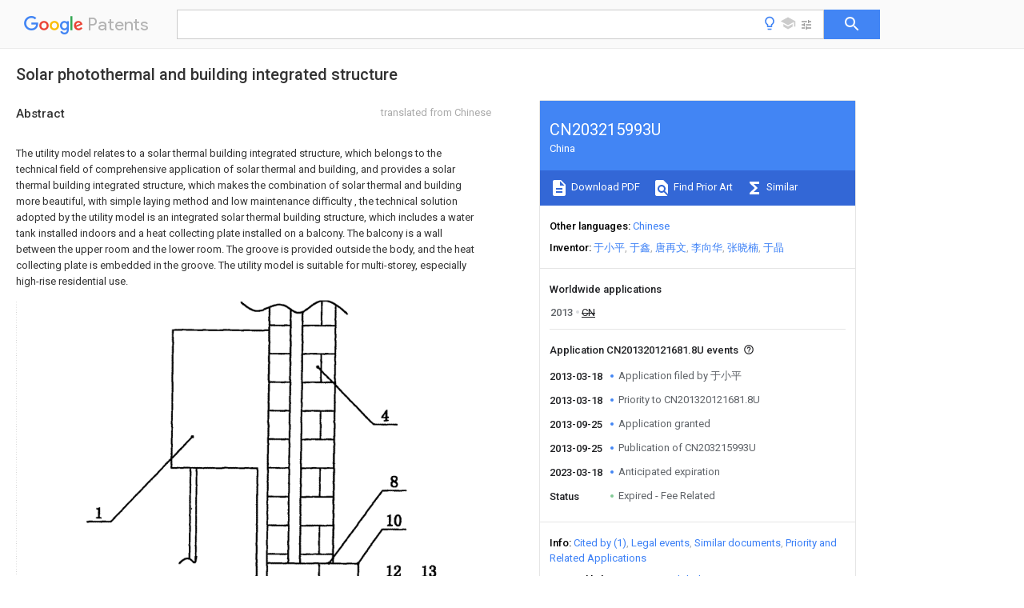

--- FILE ---
content_type: text/html
request_url: https://patents.google.com/patent/CN203215993U/en
body_size: 15399
content:
<!DOCTYPE html>
<html lang="en">
  <head>
    <title>CN203215993U - Solar photothermal and building integrated structure 
        - Google Patents</title>

    <meta name="viewport" content="width=device-width, initial-scale=1">
    <meta charset="UTF-8">
    <meta name="referrer" content="origin-when-crossorigin">
    <link rel="canonical" href="https://patents.google.com/patent/CN203215993U/en">
    <meta name="description" content="
    
       The utility model relates to a solar thermal building integrated structure, which belongs to the technical field of comprehensive application of solar thermal and building, and provides a solar thermal building integrated structure, which makes the combination of solar thermal and building more beautiful, with simple laying method and low maintenance difficulty , the technical solution adopted by the utility model is an integrated solar thermal building structure, which includes a water tank installed indoors and a heat collecting plate installed on a balcony. The balcony is a wall between the upper room and the lower room. The groove is provided outside the body, and the heat collecting plate is embedded in the groove. The utility model is suitable for multi-storey, especially high-rise residential use. 
       
    
   
   ">
    <meta name="DC.type" content="patent">
    <meta name="DC.title" content="Solar photothermal and building integrated structure 
       ">
    <meta name="DC.date" content="2013-03-18" scheme="dateSubmitted">
    <meta name="DC.description" content="
    
       The utility model relates to a solar thermal building integrated structure, which belongs to the technical field of comprehensive application of solar thermal and building, and provides a solar thermal building integrated structure, which makes the combination of solar thermal and building more beautiful, with simple laying method and low maintenance difficulty , the technical solution adopted by the utility model is an integrated solar thermal building structure, which includes a water tank installed indoors and a heat collecting plate installed on a balcony. The balcony is a wall between the upper room and the lower room. The groove is provided outside the body, and the heat collecting plate is embedded in the groove. The utility model is suitable for multi-storey, especially high-rise residential use. 
       
    
   
   ">
    <meta name="citation_patent_application_number" content="CN:201320121681.8U">
    <meta name="citation_pdf_url" content="https://patentimages.storage.googleapis.com/d9/f5/f5/1cf783c117b292/CN203215993U.pdf">
    <meta name="citation_patent_number" content="CN:203215993:U">
    <meta name="DC.date" content="2013-09-25" scheme="issue">
    <meta name="DC.contributor" content="于小平" scheme="inventor">
    <meta name="DC.contributor" content="于鑫" scheme="inventor">
    <meta name="DC.contributor" content="唐再文" scheme="inventor">
    <meta name="DC.contributor" content="李向华" scheme="inventor">
    <meta name="DC.contributor" content="张晓楠" scheme="inventor">
    <meta name="DC.contributor" content="于晶" scheme="inventor">
    <meta name="DC.contributor" content="于小平" scheme="assignee">
    <link rel="stylesheet" href="https://fonts.googleapis.com/css?family=Roboto:400,400italic,500,500italic,700">
    <link rel="stylesheet" href="https://fonts.googleapis.com/css?family=Product+Sans">
    <link rel="stylesheet" href="https://fonts.googleapis.com/css2?family=Google+Sans:wght@400;500;700">

    <style>
      
      #gb { top: 15px; left: auto; right: 0; width: auto; min-width: 135px !important; }   
      body { transition: none; }
    </style>
    <script></script>

    <script>
      window.version = 'patent-search.search_20250707_RC00';

      function sendFeedback() {
        userfeedback.api.startFeedback({
          'productId': '713680',
          'bucket': 'patent-search-web',
          'productVersion': window.version,
        });
      }

      window.experiments = {};
      window.experiments.patentCountries = "ae,ag,al,am,ao,ap,ar,at,au,aw,az,ba,bb,bd,be,bf,bg,bh,bj,bn,bo,br,bw,bx,by,bz,ca,cf,cg,ch,ci,cl,cm,cn,co,cr,cs,cu,cy,cz,dd,de,dj,dk,dm,do,dz,ea,ec,ee,eg,em,ep,es,fi,fr,ga,gb,gc,gd,ge,gh,gm,gn,gq,gr,gt,gw,hk,hn,hr,hu,ib,id,ie,il,in,ir,is,it,jo,jp,ke,kg,kh,km,kn,kp,kr,kw,kz,la,lc,li,lk,lr,ls,lt,lu,lv,ly,ma,mc,md,me,mg,mk,ml,mn,mo,mr,mt,mw,mx,my,mz,na,ne,ng,ni,nl,no,nz,oa,om,pa,pe,pg,ph,pl,pt,py,qa,ro,rs,ru,rw,sa,sc,sd,se,sg,si,sk,sl,sm,sn,st,su,sv,sy,sz,td,tg,th,tj,tm,tn,tr,tt,tw,tz,ua,ug,us,uy,uz,vc,ve,vn,wo,yu,za,zm,zw";
      
      
      window.experiments.keywordWizard = true;
      
      
      
      window.experiments.definitions = true;
      window.experiments.plogs = true;

      window.Polymer = {
        dom: 'shady',
        lazyRegister: true,
      };
    </script>

    <script src="//www.gstatic.com/patent-search/frontend/patent-search.search_20250707_RC00/scs/compiled_dir/webcomponentsjs/webcomponents-lite.min.js"></script>
    <link rel="import" href="//www.gstatic.com/patent-search/frontend/patent-search.search_20250707_RC00/scs/compiled_dir/search-app-vulcanized.html">
  </head>
  <body unresolved>
    
    
    <script></script>
    <script src="//www.gstatic.com/patent-search/frontend/patent-search.search_20250707_RC00/scs/compiled_dir/search-app-vulcanized.js"></script>
    <search-app>
      
      

      <article class="result" itemscope itemtype="http://schema.org/ScholarlyArticle">
  <h1 itemprop="pageTitle">CN203215993U - Solar photothermal and building integrated structure 
        - Google Patents</h1>
  <span itemprop="title">Solar photothermal and building integrated structure 
       </span>

  <meta itemprop="type" content="patent">
  <a href="https://patentimages.storage.googleapis.com/d9/f5/f5/1cf783c117b292/CN203215993U.pdf" itemprop="pdfLink">Download PDF</a>
  <h2>Info</h2>

  <dl>
    <dt>Publication number</dt>
    <dd itemprop="publicationNumber">CN203215993U</dd>
    <meta itemprop="numberWithoutCodes" content="203215993">
    <meta itemprop="kindCode" content="U">
    <meta itemprop="publicationDescription" content="Registered utility model">
    <span>CN203215993U</span>
    <span>CN201320121681.8U</span>
    <span>CN201320121681U</span>
    <span>CN203215993U</span>
    <span>CN 203215993 U</span>
    <span>CN203215993 U</span>
    <span>CN 203215993U</span>
    <span>  </span>
    <span> </span>
    <span> </span>
    <span>CN 201320121681 U</span>
    <span>CN201320121681 U</span>
    <span>CN 201320121681U</span>
    <span>CN 203215993 U</span>
    <span>CN203215993 U</span>
    <span>CN 203215993U</span>

    <dt>Authority</dt>
    <dd itemprop="countryCode">CN</dd>
    <dd itemprop="countryName">China</dd>

    <dt>Prior art keywords</dt>
    <dd itemprop="priorArtKeywords" repeat>thermal</dd>
    <dd itemprop="priorArtKeywords" repeat>solar thermal</dd>
    <dd itemprop="priorArtKeywords" repeat>building</dd>
    <dd itemprop="priorArtKeywords" repeat>integrated structure</dd>
    <dd itemprop="priorArtKeywords" repeat>room</dd>

    <dt>Prior art date</dt>
    <dd><time itemprop="priorArtDate" datetime="2013-03-18">2013-03-18</time></dd>

    <dt>Legal status (The legal status is an assumption and is not a legal conclusion. Google has not performed a legal analysis and makes no representation as to the accuracy of the status listed.)</dt>
    <dd itemprop="legalStatusIfi" itemscope>
      <span itemprop="status">Expired - Fee Related</span>
    </dd>
  </dl>

  <dt>Application number</dt>
  <dd itemprop="applicationNumber">CN201320121681.8U</dd>

  <dt>Other languages</dt>
  <dd itemprop="otherLanguages" itemscope repeat>
    <a href="/patent/CN203215993U/zh">
      <span itemprop="name">Chinese</span> (<span itemprop="code">zh</span>)
    </a>
  </dd>

  

  <dt>Inventor</dt>
  <dd itemprop="inventor" repeat>于小平</dd>
  <dd itemprop="inventor" repeat>于鑫</dd>
  <dd itemprop="inventor" repeat>唐再文</dd>
  <dd itemprop="inventor" repeat>李向华</dd>
  <dd itemprop="inventor" repeat>张晓楠</dd>
  <dd itemprop="inventor" repeat>于晶</dd>

  

  <dt>Original Assignee</dt>
  <dd itemprop="assigneeOriginal" repeat>于小平</dd>

  <dt>Priority date (The priority date is an assumption and is not a legal conclusion. Google has not performed a legal analysis and makes no representation as to the accuracy of the date listed.)</dt>
  <dd><time itemprop="priorityDate" datetime="2013-03-18">2013-03-18</time></dd>

  <dt>Filing date</dt>
  <dd><time itemprop="filingDate" datetime="2013-03-18">2013-03-18</time></dd>

  <dt>Publication date</dt>
  <dd><time itemprop="publicationDate" datetime="2013-09-25">2013-09-25</time></dd>

  
  <dd itemprop="events" itemscope repeat>
    <time itemprop="date" datetime="2013-03-18">2013-03-18</time>
    <span itemprop="title">Application filed by 于小平</span>
    <span itemprop="type">filed</span>
    <span itemprop="critical" content="true" bool>Critical</span>
    
    
    
    <span itemprop="assigneeSearch">于小平</span>
  </dd>
  <dd itemprop="events" itemscope repeat>
    <time itemprop="date" datetime="2013-03-18">2013-03-18</time>
    <span itemprop="title">Priority to CN201320121681.8U</span>
    <span itemprop="type">priority</span>
    <span itemprop="critical" content="true" bool>Critical</span>
    
    
    <span itemprop="documentId">patent/CN203215993U/en</span>
    
  </dd>
  <dd itemprop="events" itemscope repeat>
    <time itemprop="date" datetime="2013-09-25">2013-09-25</time>
    <span itemprop="title">Application granted</span>
    <span itemprop="type">granted</span>
    <span itemprop="critical" content="true" bool>Critical</span>
    
    
    
    
  </dd>
  <dd itemprop="events" itemscope repeat>
    <time itemprop="date" datetime="2013-09-25">2013-09-25</time>
    <span itemprop="title">Publication of CN203215993U</span>
    <span itemprop="type">publication</span>
    <span itemprop="critical" content="true" bool>Critical</span>
    
    
    <span itemprop="documentId">patent/CN203215993U/en</span>
    
  </dd>
  <dd itemprop="events" itemscope repeat>
    <time itemprop="date" datetime="2023-03-18">2023-03-18</time>
    <span itemprop="title">Anticipated expiration</span>
    <span itemprop="type">legal-status</span>
    <span itemprop="critical" content="true" bool>Critical</span>
    
    
    
    
  </dd>
  <dd itemprop="events" itemscope repeat>
    <time itemprop="date">Status</time>
    <span itemprop="title">Expired - Fee Related</span>
    <span itemprop="type">legal-status</span>
    <span itemprop="critical" content="true" bool>Critical</span>
    <span itemprop="current" content="true" bool>Current</span>
    
    
    
  </dd>

  <h2>Links</h2>
  <ul>
    

    <li itemprop="links" itemscope repeat>
        <meta itemprop="id" content="espacenetLink">
        <a href="https://worldwide.espacenet.com/publicationDetails/biblio?CC=CN&amp;NR=203215993U&amp;KC=U&amp;FT=D" itemprop="url" target="_blank"><span itemprop="text">Espacenet</span></a>
      </li>
      

    

    <li itemprop="links" itemscope repeat>
      <meta itemprop="id" content="globalDossierLink">
      <a href="https://globaldossier.uspto.gov/result/application/CN/201320121681/1" itemprop="url" target="_blank"><span itemprop="text">Global Dossier</span></a>
    </li>

    

      

      

      
      <li itemprop="links" itemscope repeat>
        <meta itemprop="id" content="stackexchangeLink">
        <a href="https://patents.stackexchange.com/questions/tagged/CN203215993U" itemprop="url"><span itemprop="text">Discuss</span></a>
      </li>
  </ul>

  <ul itemprop="concept" itemscope>
    <li itemprop="match" itemscope repeat>
      <span itemprop="id">XLYOFNOQVPJJNP-UHFFFAOYSA-N</span>
      <span itemprop="name">water</span>
      <span itemprop="domain">Substances</span>
      <span itemprop="svg_large"></span>
      <span itemprop="svg_small"></span>
      <span itemprop="smiles">O</span>
      <span itemprop="inchi_key">XLYOFNOQVPJJNP-UHFFFAOYSA-N</span>
      <span itemprop="similarity">0.000</span>
      <span itemprop="sections" repeat>claims</span>
      <span itemprop="sections" repeat>abstract</span>
      <span itemprop="sections" repeat>description</span>
      <span itemprop="count">18</span>
    </li>
    <li itemprop="match" itemscope repeat>
      <span itemprop="id">239000012530</span>
      <span itemprop="name">fluid</span>
      <span itemprop="domain">Substances</span>
      <span itemprop="svg_large"></span>
      <span itemprop="svg_small"></span>
      <span itemprop="smiles"></span>
      <span itemprop="inchi_key"></span>
      <span itemprop="similarity">0.000</span>
      <span itemprop="sections" repeat>claims</span>
      <span itemprop="sections" repeat>description</span>
      <span itemprop="count">26</span>
    </li>
    <li itemprop="match" itemscope repeat>
      <span itemprop="id">239000013529</span>
      <span itemprop="name">heat transfer fluid</span>
      <span itemprop="domain">Substances</span>
      <span itemprop="svg_large"></span>
      <span itemprop="svg_small"></span>
      <span itemprop="smiles"></span>
      <span itemprop="inchi_key"></span>
      <span itemprop="similarity">0.000</span>
      <span itemprop="sections" repeat>claims</span>
      <span itemprop="count">2</span>
    </li>
    <li itemprop="match" itemscope repeat>
      <span itemprop="id">238000012423</span>
      <span itemprop="name">maintenance</span>
      <span itemprop="domain">Methods</span>
      <span itemprop="svg_large"></span>
      <span itemprop="svg_small"></span>
      <span itemprop="smiles"></span>
      <span itemprop="inchi_key"></span>
      <span itemprop="similarity">0.000</span>
      <span itemprop="sections" repeat>abstract</span>
      <span itemprop="sections" repeat>description</span>
      <span itemprop="count">4</span>
    </li>
    <li itemprop="match" itemscope repeat>
      <span itemprop="id">238000000034</span>
      <span itemprop="name">method</span>
      <span itemprop="domain">Methods</span>
      <span itemprop="svg_large"></span>
      <span itemprop="svg_small"></span>
      <span itemprop="smiles"></span>
      <span itemprop="inchi_key"></span>
      <span itemprop="similarity">0.000</span>
      <span itemprop="sections" repeat>abstract</span>
      <span itemprop="sections" repeat>description</span>
      <span itemprop="count">4</span>
    </li>
    <li itemprop="match" itemscope repeat>
      <span itemprop="id">230000008676</span>
      <span itemprop="name">import</span>
      <span itemprop="domain">Effects</span>
      <span itemprop="svg_large"></span>
      <span itemprop="svg_small"></span>
      <span itemprop="smiles"></span>
      <span itemprop="inchi_key"></span>
      <span itemprop="similarity">0.000</span>
      <span itemprop="sections" repeat>description</span>
      <span itemprop="count">10</span>
    </li>
    <li itemprop="match" itemscope repeat>
      <span itemprop="id">238000009434</span>
      <span itemprop="name">installation</span>
      <span itemprop="domain">Methods</span>
      <span itemprop="svg_large"></span>
      <span itemprop="svg_small"></span>
      <span itemprop="smiles"></span>
      <span itemprop="inchi_key"></span>
      <span itemprop="similarity">0.000</span>
      <span itemprop="sections" repeat>description</span>
      <span itemprop="count">5</span>
    </li>
    <li itemprop="match" itemscope repeat>
      <span itemprop="id">238000010276</span>
      <span itemprop="name">construction</span>
      <span itemprop="domain">Methods</span>
      <span itemprop="svg_large"></span>
      <span itemprop="svg_small"></span>
      <span itemprop="smiles"></span>
      <span itemprop="inchi_key"></span>
      <span itemprop="similarity">0.000</span>
      <span itemprop="sections" repeat>description</span>
      <span itemprop="count">4</span>
    </li>
    <li itemprop="match" itemscope repeat>
      <span itemprop="id">238000013461</span>
      <span itemprop="name">design</span>
      <span itemprop="domain">Methods</span>
      <span itemprop="svg_large"></span>
      <span itemprop="svg_small"></span>
      <span itemprop="smiles"></span>
      <span itemprop="inchi_key"></span>
      <span itemprop="similarity">0.000</span>
      <span itemprop="sections" repeat>description</span>
      <span itemprop="count">3</span>
    </li>
    <li itemprop="match" itemscope repeat>
      <span itemprop="id">238000011161</span>
      <span itemprop="name">development</span>
      <span itemprop="domain">Methods</span>
      <span itemprop="svg_large"></span>
      <span itemprop="svg_small"></span>
      <span itemprop="smiles"></span>
      <span itemprop="inchi_key"></span>
      <span itemprop="similarity">0.000</span>
      <span itemprop="sections" repeat>description</span>
      <span itemprop="count">3</span>
    </li>
    <li itemprop="match" itemscope repeat>
      <span itemprop="id">238000010438</span>
      <span itemprop="name">heat treatment</span>
      <span itemprop="domain">Methods</span>
      <span itemprop="svg_large"></span>
      <span itemprop="svg_small"></span>
      <span itemprop="smiles"></span>
      <span itemprop="inchi_key"></span>
      <span itemprop="similarity">0.000</span>
      <span itemprop="sections" repeat>description</span>
      <span itemprop="count">3</span>
    </li>
    <li itemprop="match" itemscope repeat>
      <span itemprop="id">229910000831</span>
      <span itemprop="name">Steel</span>
      <span itemprop="domain">Inorganic materials</span>
      <span itemprop="svg_large"></span>
      <span itemprop="svg_small"></span>
      <span itemprop="smiles"></span>
      <span itemprop="inchi_key"></span>
      <span itemprop="similarity">0.000</span>
      <span itemprop="sections" repeat>description</span>
      <span itemprop="count">2</span>
    </li>
    <li itemprop="match" itemscope repeat>
      <span itemprop="id">239000006185</span>
      <span itemprop="name">dispersion</span>
      <span itemprop="domain">Substances</span>
      <span itemprop="svg_large"></span>
      <span itemprop="svg_small"></span>
      <span itemprop="smiles"></span>
      <span itemprop="inchi_key"></span>
      <span itemprop="similarity">0.000</span>
      <span itemprop="sections" repeat>description</span>
      <span itemprop="count">2</span>
    </li>
    <li itemprop="match" itemscope repeat>
      <span itemprop="id">238000005516</span>
      <span itemprop="name">engineering process</span>
      <span itemprop="domain">Methods</span>
      <span itemprop="svg_large"></span>
      <span itemprop="svg_small"></span>
      <span itemprop="smiles"></span>
      <span itemprop="inchi_key"></span>
      <span itemprop="similarity">0.000</span>
      <span itemprop="sections" repeat>description</span>
      <span itemprop="count">2</span>
    </li>
    <li itemprop="match" itemscope repeat>
      <span itemprop="id">239000010959</span>
      <span itemprop="name">steel</span>
      <span itemprop="domain">Substances</span>
      <span itemprop="svg_large"></span>
      <span itemprop="svg_small"></span>
      <span itemprop="smiles"></span>
      <span itemprop="inchi_key"></span>
      <span itemprop="similarity">0.000</span>
      <span itemprop="sections" repeat>description</span>
      <span itemprop="count">2</span>
    </li>
    <li itemprop="match" itemscope repeat>
      <span itemprop="id">239000002699</span>
      <span itemprop="name">waste material</span>
      <span itemprop="domain">Substances</span>
      <span itemprop="svg_large"></span>
      <span itemprop="svg_small"></span>
      <span itemprop="smiles"></span>
      <span itemprop="inchi_key"></span>
      <span itemprop="similarity">0.000</span>
      <span itemprop="sections" repeat>description</span>
      <span itemprop="count">2</span>
    </li>
    <li itemprop="match" itemscope repeat>
      <span itemprop="id">230000002528</span>
      <span itemprop="name">anti-freeze</span>
      <span itemprop="domain">Effects</span>
      <span itemprop="svg_large"></span>
      <span itemprop="svg_small"></span>
      <span itemprop="smiles"></span>
      <span itemprop="inchi_key"></span>
      <span itemprop="similarity">0.000</span>
      <span itemprop="sections" repeat>description</span>
      <span itemprop="count">1</span>
    </li>
    <li itemprop="match" itemscope repeat>
      <span itemprop="id">230000009286</span>
      <span itemprop="name">beneficial effect</span>
      <span itemprop="domain">Effects</span>
      <span itemprop="svg_large"></span>
      <span itemprop="svg_small"></span>
      <span itemprop="smiles"></span>
      <span itemprop="inchi_key"></span>
      <span itemprop="similarity">0.000</span>
      <span itemprop="sections" repeat>description</span>
      <span itemprop="count">1</span>
    </li>
    <li itemprop="match" itemscope repeat>
      <span itemprop="id">230000015572</span>
      <span itemprop="name">biosynthetic process</span>
      <span itemprop="domain">Effects</span>
      <span itemprop="svg_large"></span>
      <span itemprop="svg_small"></span>
      <span itemprop="smiles"></span>
      <span itemprop="inchi_key"></span>
      <span itemprop="similarity">0.000</span>
      <span itemprop="sections" repeat>description</span>
      <span itemprop="count">1</span>
    </li>
    <li itemprop="match" itemscope repeat>
      <span itemprop="id">230000007812</span>
      <span itemprop="name">deficiency</span>
      <span itemprop="domain">Effects</span>
      <span itemprop="svg_large"></span>
      <span itemprop="svg_small"></span>
      <span itemprop="smiles"></span>
      <span itemprop="inchi_key"></span>
      <span itemprop="similarity">0.000</span>
      <span itemprop="sections" repeat>description</span>
      <span itemprop="count">1</span>
    </li>
    <li itemprop="match" itemscope repeat>
      <span itemprop="id">239000000463</span>
      <span itemprop="name">material</span>
      <span itemprop="domain">Substances</span>
      <span itemprop="svg_large"></span>
      <span itemprop="svg_small"></span>
      <span itemprop="smiles"></span>
      <span itemprop="inchi_key"></span>
      <span itemprop="similarity">0.000</span>
      <span itemprop="sections" repeat>description</span>
      <span itemprop="count">1</span>
    </li>
    <li itemprop="match" itemscope repeat>
      <span itemprop="id">230000002093</span>
      <span itemprop="name">peripheral effect</span>
      <span itemprop="domain">Effects</span>
      <span itemprop="svg_large"></span>
      <span itemprop="svg_small"></span>
      <span itemprop="smiles"></span>
      <span itemprop="inchi_key"></span>
      <span itemprop="similarity">0.000</span>
      <span itemprop="sections" repeat>description</span>
      <span itemprop="count">1</span>
    </li>
    <li itemprop="match" itemscope repeat>
      <span itemprop="id">238000011160</span>
      <span itemprop="name">research</span>
      <span itemprop="domain">Methods</span>
      <span itemprop="svg_large"></span>
      <span itemprop="svg_small"></span>
      <span itemprop="smiles"></span>
      <span itemprop="inchi_key"></span>
      <span itemprop="similarity">0.000</span>
      <span itemprop="sections" repeat>description</span>
      <span itemprop="count">1</span>
    </li>
    <li itemprop="match" itemscope repeat>
      <span itemprop="id">230000000007</span>
      <span itemprop="name">visual effect</span>
      <span itemprop="domain">Effects</span>
      <span itemprop="svg_large"></span>
      <span itemprop="svg_small"></span>
      <span itemprop="smiles"></span>
      <span itemprop="inchi_key"></span>
      <span itemprop="similarity">0.000</span>
      <span itemprop="sections" repeat>description</span>
      <span itemprop="count">1</span>
    </li>
  </ul>

  <section>
    <h2>Images</h2>
    <ul>
      <li itemprop="images" itemscope repeat>
        <img itemprop="thumbnail" src="https://patentimages.storage.googleapis.com/e2/6f/0e/b627bacbb3514e/HSA00000865574000011.png">
        <meta itemprop="full" content="https://patentimages.storage.googleapis.com/0c/18/b7/3f219cef1e1a26/HSA00000865574000011.png">
        <ul>
          <li itemprop="callouts" itemscope repeat>
            <meta itemprop="figurePage" content="0">
            <meta itemprop="id" content="10">
            <meta itemprop="label" content="upper mounting plate">
            <span itemprop="bounds" itemscope>
              <meta itemprop="left" content="614">
              <meta itemprop="top" content="339">
              <meta itemprop="right" content="637">
              <meta itemprop="bottom" content="356">
            </span>
          </li>
          <li itemprop="callouts" itemscope repeat>
            <meta itemprop="figurePage" content="0">
            <meta itemprop="id" content="11">
            <meta itemprop="label" content="lower platform">
            <span itemprop="bounds" itemscope>
              <meta itemprop="left" content="725">
              <meta itemprop="top" content="686">
              <meta itemprop="right" content="748">
              <meta itemprop="bottom" content="702">
            </span>
          </li>
          <li itemprop="callouts" itemscope repeat>
            <meta itemprop="figurePage" content="0">
            <meta itemprop="id" content="12">
            <meta itemprop="label" content="conductive fluid import">
            <span itemprop="bounds" itemscope>
              <meta itemprop="left" content="613">
              <meta itemprop="top" content="416">
              <meta itemprop="right" content="635">
              <meta itemprop="bottom" content="432">
            </span>
          </li>
          <li itemprop="callouts" itemscope repeat>
            <meta itemprop="figurePage" content="0">
            <meta itemprop="id" content="13">
            <meta itemprop="label" content="conductive fluid outlet">
            <span itemprop="bounds" itemscope>
              <meta itemprop="left" content="668">
              <meta itemprop="top" content="417">
              <meta itemprop="right" content="690">
              <meta itemprop="bottom" content="434">
            </span>
          </li>
          <li itemprop="callouts" itemscope repeat>
            <meta itemprop="figurePage" content="0">
            <meta itemprop="id" content="2">
            <meta itemprop="label" content="balcony">
            <span itemprop="bounds" itemscope>
              <meta itemprop="left" content="704">
              <meta itemprop="top" content="596">
              <meta itemprop="right" content="720">
              <meta itemprop="bottom" content="614">
            </span>
          </li>
          <li itemprop="callouts" itemscope repeat>
            <meta itemprop="figurePage" content="0">
            <meta itemprop="id" content="3">
            <meta itemprop="label" content="arrest plate">
            <span itemprop="bounds" itemscope>
              <meta itemprop="left" content="698">
              <meta itemprop="top" content="515">
              <meta itemprop="right" content="713">
              <meta itemprop="bottom" content="533">
            </span>
          </li>
          <li itemprop="callouts" itemscope repeat>
            <meta itemprop="figurePage" content="0">
            <meta itemprop="id" content="5">
            <meta itemprop="label" content="groove">
            <span itemprop="bounds" itemscope>
              <meta itemprop="left" content="689">
              <meta itemprop="top" content="458">
              <meta itemprop="right" content="703">
              <meta itemprop="bottom" content="476">
            </span>
          </li>
          <li itemprop="callouts" itemscope repeat>
            <meta itemprop="figurePage" content="0">
            <meta itemprop="id" content="6">
            <meta itemprop="label" content="upper room">
            <span itemprop="bounds" itemscope>
              <meta itemprop="left" content="162">
              <meta itemprop="top" content="466">
              <meta itemprop="right" content="175">
              <meta itemprop="bottom" content="484">
            </span>
          </li>
          <li itemprop="callouts" itemscope repeat>
            <meta itemprop="figurePage" content="0">
            <meta itemprop="id" content="7">
            <meta itemprop="label" content="lower room">
            <span itemprop="bounds" itemscope>
              <meta itemprop="left" content="190">
              <meta itemprop="top" content="856">
              <meta itemprop="right" content="203">
              <meta itemprop="bottom" content="872">
            </span>
          </li>
          <li itemprop="callouts" itemscope repeat>
            <meta itemprop="figurePage" content="0">
            <meta itemprop="id" content="8">
            <meta itemprop="label" content="following windowsill">
            <span itemprop="bounds" itemscope>
              <meta itemprop="left" content="619">
              <meta itemprop="top" content="279">
              <meta itemprop="right" content="633">
              <meta itemprop="bottom" content="296">
            </span>
          </li>
          <li itemprop="callouts" itemscope repeat>
            <meta itemprop="figurePage" content="0">
            <meta itemprop="id" content="9">
            <meta itemprop="label" content="upper window sill">
            <span itemprop="bounds" itemscope>
              <meta itemprop="left" content="599">
              <meta itemprop="top" content="901">
              <meta itemprop="right" content="613">
              <meta itemprop="bottom" content="918">
            </span>
          </li>
        </ul>
      </li>
    </ul>
  </section>

  <section>
    <h2>Classifications</h2>
    <ul>
      <li>
        <ul itemprop="classifications" itemscope repeat>
          <li itemprop="classifications" itemscope repeat>
            <span itemprop="Code">Y</span>&mdash;<span itemprop="Description">GENERAL TAGGING OF NEW TECHNOLOGICAL DEVELOPMENTS; GENERAL TAGGING OF CROSS-SECTIONAL TECHNOLOGIES SPANNING OVER SEVERAL SECTIONS OF THE IPC; TECHNICAL SUBJECTS COVERED BY FORMER USPC CROSS-REFERENCE ART COLLECTIONS [XRACs] AND DIGESTS</span>
            <meta itemprop="IsCPC" content="true">
          </li>
          <li itemprop="classifications" itemscope repeat>
            <span itemprop="Code">Y02</span>&mdash;<span itemprop="Description">TECHNOLOGIES OR APPLICATIONS FOR MITIGATION OR ADAPTATION AGAINST CLIMATE CHANGE</span>
            <meta itemprop="IsCPC" content="true">
          </li>
          <li itemprop="classifications" itemscope repeat>
            <span itemprop="Code">Y02B</span>&mdash;<span itemprop="Description">CLIMATE CHANGE MITIGATION TECHNOLOGIES RELATED TO BUILDINGS, e.g. HOUSING, HOUSE APPLIANCES OR RELATED END-USER APPLICATIONS</span>
            <meta itemprop="IsCPC" content="true">
          </li>
          <li itemprop="classifications" itemscope repeat>
            <span itemprop="Code">Y02B10/00</span>&mdash;<span itemprop="Description">Integration of renewable energy sources in buildings</span>
            <meta itemprop="IsCPC" content="true">
          </li>
          <li itemprop="classifications" itemscope repeat>
            <span itemprop="Code">Y02B10/20</span>&mdash;<span itemprop="Description">Solar thermal</span>
            <meta itemprop="Leaf" content="true"><meta itemprop="Additional" content="true"><meta itemprop="IsCPC" content="true">
          </li>
        </ul>
      </li>
      <li>
        <ul itemprop="classifications" itemscope repeat>
          <li itemprop="classifications" itemscope repeat>
            <span itemprop="Code">Y</span>&mdash;<span itemprop="Description">GENERAL TAGGING OF NEW TECHNOLOGICAL DEVELOPMENTS; GENERAL TAGGING OF CROSS-SECTIONAL TECHNOLOGIES SPANNING OVER SEVERAL SECTIONS OF THE IPC; TECHNICAL SUBJECTS COVERED BY FORMER USPC CROSS-REFERENCE ART COLLECTIONS [XRACs] AND DIGESTS</span>
            <meta itemprop="IsCPC" content="true">
          </li>
          <li itemprop="classifications" itemscope repeat>
            <span itemprop="Code">Y02</span>&mdash;<span itemprop="Description">TECHNOLOGIES OR APPLICATIONS FOR MITIGATION OR ADAPTATION AGAINST CLIMATE CHANGE</span>
            <meta itemprop="IsCPC" content="true">
          </li>
          <li itemprop="classifications" itemscope repeat>
            <span itemprop="Code">Y02E</span>&mdash;<span itemprop="Description">REDUCTION OF GREENHOUSE GAS [GHG] EMISSIONS, RELATED TO ENERGY GENERATION, TRANSMISSION OR DISTRIBUTION</span>
            <meta itemprop="IsCPC" content="true">
          </li>
          <li itemprop="classifications" itemscope repeat>
            <span itemprop="Code">Y02E10/00</span>&mdash;<span itemprop="Description">Energy generation through renewable energy sources</span>
            <meta itemprop="IsCPC" content="true">
          </li>
          <li itemprop="classifications" itemscope repeat>
            <span itemprop="Code">Y02E10/40</span>&mdash;<span itemprop="Description">Solar thermal energy, e.g. solar towers</span>
            <meta itemprop="IsCPC" content="true">
          </li>
          <li itemprop="classifications" itemscope repeat>
            <span itemprop="Code">Y02E10/44</span>&mdash;<span itemprop="Description">Heat exchange systems</span>
            <meta itemprop="Leaf" content="true"><meta itemprop="Additional" content="true"><meta itemprop="IsCPC" content="true">
          </li>
        </ul>
      </li>
    </ul>
  </section>

  

  

  

  <section>
    <h2>Landscapes</h2>
    <ul>
      <li itemprop="landscapes" itemscope repeat>
        <span itemprop="name">Building Environments</span>
        (<span itemprop="type">AREA</span>)
      </li>
    </ul>
  </section>


  <section itemprop="abstract" itemscope>
    <h2>Abstract</h2>
    <aside>Translated from <span itemprop="translatedLanguage">Chinese</span></aside>
    <div itemprop="content" html><abstract mxw-id="PA360810194" lang="EN" load-source="google">
    <span class="notranslate">
      <span class="google-src-text">
        <p num="0001">本实用新型太阳能光热建筑一体化结构，属于光热与建筑综合应用技术领域，提供一种太阳能光热建筑一体化结构，使太阳能光热与建筑的结合更美观，铺设方法简单，维护难度低，本实用新型采取的技术方案为，太阳能光热建筑一体化结构，其包括安装于室内的水箱，安装于阳台上的集热板，所述的阳台为在上房间与下房间之间的墙体外设置的凹槽，所述的集热板镶嵌式安装于凹槽内，本实用新型适合多层尤其高层住宅使用。</p>
        <div class="patent-image"><a href="https://patentimages.storage.googleapis.com/6c/71/78/4a1dafd94eae8f/201320121681.png"><img he="907.834383" wi="661" file="201320121681.GIF" img-content="undefined" img-format="gif" width="2644" height="3631" alt="Figure 201320121681" class="patent-full-image" src="https://patentimages.storage.googleapis.com/6c/71/78/4a1dafd94eae8f/201320121681.png"/></a></div>
      </span>
      <p num="0001">The utility model relates to a solar thermal building integrated structure, which belongs to the technical field of comprehensive application of solar thermal and building, and provides a solar thermal building integrated structure, which makes the combination of solar thermal and building more beautiful, with simple laying method and low maintenance difficulty , the technical solution adopted by the utility model is an integrated solar thermal building structure, which includes a water tank installed indoors and a heat collecting plate installed on a balcony. The balcony is a wall between the upper room and the lower room. The groove is provided outside the body, and the heat collecting plate is embedded in the groove. The utility model is suitable for multi-storey, especially high-rise residential use.</p>
      <div class="patent-image"><a href="https://patentimages.storage.googleapis.com/6c/71/78/4a1dafd94eae8f/201320121681.png"><img he="907.834383" wi="661" file="201320121681.GIF" img-content="undefined" img-format="gif" width="2644" height="3631" alt="Figure 201320121681" class="patent-full-image" src="https://patentimages.storage.googleapis.com/6c/71/78/4a1dafd94eae8f/201320121681.png"/></a></div>
    </span>
  </abstract>
  </div>
  </section>

  <section itemprop="description" itemscope>
    <h2>Description</h2>
    
    <div itemprop="content" html><div mxw-id="PDES237687531" lang="EN" load-source="patent-office" class="description">
    <invention-title lang="EN" id="en-tilte1">Solar energy optical-thermal architecture-integral structure</invention-title>
    <technical-field>
      <div id="p0001" num="0001" class="description-paragraph">Technical field</div>
      <div id="p0002" num="0002" class="description-paragraph">The utility model solar energy optical-thermal architecture-integral structure belongs to photo-thermal and building comprehensive application technology field.</div>
    </technical-field>
    <background-art>
      <div id="p0003" num="0003" class="description-paragraph">Background technology</div>
      <div id="p0004" num="0004" class="description-paragraph">Energy problem is the significant problem that human development faces, building, and the coordinated development of the energy and environment has become trend.China has become the maximum country of solar water heater output in the world.The solar water heater extent of spreading amd application constantly enlarges, just therefrom, the small city, samll cities and towns are to the market expansion of big and medium-sized cities, and are to dispersion, independent from dispersion, independent occupation mode, develop with concentrating the mode that develops simultaneously.High residential building is the main place of installing and using solar water heater, therefore, answer primary study solar water heater and high residential building integrated technique, owing to there is not unified installation specification, on mounting means, be in too much at present afterwards and install, the state of unordered installation, the problem that solar water heater is combined with building industry, most residential quarters and high residential building do not carry out the design of solar thermal utilization and architecture-integral when planning, the layout confusion that causes Solar Energy Heat Utilization System, inharmonious with building, even cause visual pollution, therefore, paying attention to solar building integrated is the only way that promotes China&#39;s solar energy industry and building industry coordinated development.</div>
      <div id="p0005" num="0005" class="description-paragraph">At present, solar heating engineering is mainly in the inclined roof construction, mainly be with solar thermal collector and the integrated installation of south orientation pitched roof, hot water storage tank hidden at roofing attic space or be placed on other room, usually solar water heating system is to install in the later stage, be to adopt on roof tiles to lay angle steel and assembly with reservation member, need to consider multiple factor in the construction, as wind resistance, pipeline is antifreeze, the life-span of support etc., this laying method is waste material both, has increased construction and maintenance difficulties in the future again, and for ubiquitous multilayer in the city especially high residential building, limited roofing area is difficult to satisfy user&#39;s hot water demand, thereby hindered applying of solar water heating system, therefore, the new solar building integrated scheme of developmental research has become the inexorable trend of large size city utilization and extention solar energy.</div>
    </background-art>
    <disclosure>
      <div id="p0006" num="0006" class="description-paragraph">The utility model content</div>
      <div id="p0007" num="0007" class="description-paragraph">For solving the deficiencies in the prior art, the utility model provides a kind of solar energy optical-thermal architecture-integral structure, makes the combination of solar energy optical-thermal and building more attractive in appearance, and laying method is simple, the solar energy optical-thermal architecture-integral structure that maintenance difficulties is low.</div>
      <div id="p0008" num="0008" class="description-paragraph">For overcoming the technical scheme that above-mentioned technical problem the utility model takes be, solar energy optical-thermal architecture-integral structure, it comprises and is installed on indoor water tank, be installed on the thermal-arrest plate on the balcony, described balcony is the groove that arranges outside the body of wall between last room and following room, inserted being installed in the groove of described thermal-arrest plate.</div>
      <div id="p0009" num="0009" class="description-paragraph">Described groove is that the upper mounting plate that the following windowsill in last room outwards arranges is formed with the outside lower platform that arranges of the last windowsill in following room.</div>
      <div id="p0010" num="0010" class="description-paragraph">Described thermal-arrest plate becomes 70 ℃-75 ℃ angle with lower platform.</div>
      <div id="p0011" num="0011" class="description-paragraph">The conductive fluid import of described thermal-arrest plate and conductive fluid outlet arrange top one side of thermal-arrest plate, and the one side of close body of wall.</div>
      <div id="p0012" num="0012" class="description-paragraph">Outlet becomes 10 ℃-15 ℃ angle with lower platform with conductive fluid in described conductive fluid import</div>
      <div id="p0013" num="0013" class="description-paragraph">The beneficial effect that the utility model compared with prior art has is:</div>
      <div id="p0014" num="0014" class="description-paragraph">1, the thermal-arrest plate in the utility model is inserted is installed in the groove, groove is that the upper mounting plate that the following windowsill in last room outwards arranges is formed with the outside lower platform that arranges of the last windowsill in following room, arranging so just changed now installs the present situation of solar energy difficulty in the limited area of high residential building, and utilize the space mounting solar energy of periphery, room, improve the layout confusion of present Solar Energy Heat Utilization System, inharmonious with building, make building more attractive in appearance.</div>
      <div id="p0015" num="0015" class="description-paragraph">2, the utility model utilizes the body of wall peripheral space, and the thermal-arrest plate is installed, and the conductive fluid of thermal-arrest plate is imported and exported the one side that is arranged near body of wall, and the conductive fluid import and export become 10 ℃-15 ℃ angle with lower platform.Mixed and disorderly pipeline be can&#39;t see in the periphery that is arranged on building like this, makes building more attractive in appearance, and conductive fluid is imported and exported and become certain included angle with the thermal-arrest plate, and is more convenient when being that water tank connects, and improves conductive fluid circulation speed, improves exchange rate.</div>
    </disclosure>
    <description-of-drawings>
      <div id="p0016" num="0016" class="description-paragraph">Description of drawings</div>
      <div id="p0017" num="0017" class="description-paragraph">Fig. 1 is structural representation of the present utility model,</div>
      <div id="p0018" num="0018" class="description-paragraph">Among the figure, 1 is that water tank, 2 exports for conductive fluid for conductive fluid import, 13 for lower platform, 12 for upper mounting plate, 11 for last windowsill, 10 for windowsill down, 9 for following room, 8 for last room, 7 for groove, 6 for body of wall, 5 for thermal-arrest plate, 4 for balcony, 3.</div>
    </description-of-drawings>
    <mode-for-invention>
      <div id="p0019" num="0019" class="description-paragraph">The specific embodiment</div>
      <div id="p0020" num="0020" class="description-paragraph">As shown in Figure 1, solar energy optical-thermal architecture-integral structure, it comprises and is installed on indoor water tank 1, is installed on the thermal-<figure-callout id="3" label="arrest plate" filenames="HSA00000865574000011.png" state="{{state}}">arrest plate</figure-callout> 3 on the <figure-callout id="2" label="balcony" filenames="HSA00000865574000011.png" state="{{state}}">balcony</figure-callout> 2, described <figure-callout id="2" label="balcony" filenames="HSA00000865574000011.png" state="{{state}}">balcony</figure-callout> 2 is the <figure-callout id="5" label="groove" filenames="HSA00000865574000011.png" state="{{state}}">groove</figure-callout> 5 that arranges outside the body of wall 4 between <figure-callout id="6" label="last room" filenames="HSA00000865574000011.png" state="{{state}}">last room</figure-callout> 6 and following <figure-callout id="7" label="room" filenames="HSA00000865574000011.png" state="{{state}}">room</figure-callout> 7, described thermal-<figure-callout id="3" label="arrest plate" filenames="HSA00000865574000011.png" state="{{state}}">arrest plate</figure-callout> 3 inserted being installed in the <figure-callout id="5" label="groove" filenames="HSA00000865574000011.png" state="{{state}}">groove</figure-callout> 5.</div>
      <div id="p0021" num="0021" class="description-paragraph">The <figure-callout id="10" label="upper mounting plate" filenames="HSA00000865574000011.png" state="{{state}}">upper mounting plate</figure-callout> 10 that the <figure-callout id="8" label="following windowsill" filenames="HSA00000865574000011.png" state="{{state}}">following windowsill</figure-callout> 8 that described <figure-callout id="5" label="groove" filenames="HSA00000865574000011.png" state="{{state}}">groove</figure-callout> 5 is <figure-callout id="6" label="last room" filenames="HSA00000865574000011.png" state="{{state}}">last room</figure-callout> 6 outwards arranges is formed with the <figure-callout id="11" label="lower platform" filenames="HSA00000865574000011.png" state="{{state}}">lower platform</figure-callout> 11 that the <figure-callout id="9" label="last windowsill" filenames="HSA00000865574000011.png" state="{{state}}">last windowsill</figure-callout> 9 in following <figure-callout id="7" label="room" filenames="HSA00000865574000011.png" state="{{state}}">room</figure-callout> 7 outwards arranges.</div>
      <div id="p0022" num="0022" class="description-paragraph">The angle of described thermal-<figure-callout id="3" label="arrest plate" filenames="HSA00000865574000011.png" state="{{state}}"> <figure-callout id="11" label="arrest plate" filenames="HSA00000865574000011.png" state="{{state}}">arrest plate</figure-callout> </figure-callout> 3 and 11 one-tenth 70 ℃-75 ℃ of lower platforms.</div>
      <div id="p0023" num="0023" class="description-paragraph">The <figure-callout id="12" label="conductive fluid import" filenames="HSA00000865574000011.png" state="{{state}}">conductive fluid import</figure-callout> 12 of described thermal-<figure-callout id="3" label="arrest plate" filenames="HSA00000865574000011.png" state="{{state}}">arrest plate</figure-callout> 3 and <figure-callout id="13" label="conductive fluid outlet" filenames="HSA00000865574000011.png" state="{{state}}">conductive fluid outlet</figure-callout> 13 arrange top one side of thermal-<figure-callout id="3" label="arrest plate" filenames="HSA00000865574000011.png" state="{{state}}">arrest plate</figure-callout> 3, and the one side of close body of wall 4.</div>
      <div id="p0024" num="0024" class="description-paragraph">Described <figure-callout id="12" label="conductive fluid import" filenames="HSA00000865574000011.png" state="{{state}}">conductive fluid import</figure-callout> 12 and the angle of <figure-callout id="13" label="conductive fluid outlet" filenames="HSA00000865574000011.png" state="{{state}}">conductive fluid outlet</figure-callout> 13 with 11 one-tenth 10 ℃-15 ℃ of lower platforms.</div>
      <div id="p0025" num="0025" class="description-paragraph">Water tank is double-decker, skin is connected with the import of the conductive fluid of thermal-arrest plate and the outlet of conductive fluid, make conductive fluid circulation between water tank skin and thermal-arrest plate carry out heat exchange, and the import of conductive fluid is designed to become 15 ℃-30 ℃ with lower platform with the outlet of conductive fluid, when making it be that water tank connects, connect more easily, circulating of conductive fluid is more unobstructed, improve the speed of heat exchange, to in the arranging of upper mounting plate and lower platform, be the following windowsill that the to go up the <figure-callout id="10" label="room" filenames="HSA00000865574000011.png" state="{{state}}">room</figure-callout> 10 centimeters formation upper mounting plates that stretch out, the following last windowsill in room stretched out 30 centimeters form <figure-callout id="11" label="lower platform" filenames="HSA00000865574000011.png" state="{{state}}">lower platform</figure-callout> 11, allow upper mounting plate and lower platform form groove, and make suitable inserted being arranged in the groove of thermal-arrest plate, and the conductive fluid import of thermal-arrest plate and conductive fluid outlet are designed in the back side of thermal-arrest plate, and the difference according to user&#39;s room unit, the thermal-arrest plate of the different sizes of design, the outlet of conductive fluid import and conductive fluid designs in different places, convenient like this installation, and make pipeline enter the room from the behind of thermal-arrest plate, can&#39;t see mixed and disorderly pipe laying in the periphery of body of wall like this, be build more attractive in appearance, and do not need more to lay angle steel and assembly, directly utilize body of wall to finish installation, reduced the waste of material, reduced construction and maintenance difficulties in the future, the utility model is fit to especially high residential building of multilayer.</div>
    </mode-for-invention>
  </div>
  </div>
  </section>

  <section itemprop="claims" itemscope>
    <h2>Claims (<span itemprop="count">5</span>)</h2>
    <aside>Translated from <span itemprop="translatedLanguage">Chinese</span></aside>
    <div itemprop="content" html><claims mxw-id="PCLM387665043" lang="EN" load-source="google">
    <claim id="zh-cl0001" num="0001">
      <claim-text>
        <span class="notranslate"> <span class="google-src-text">1.太阳能光热建筑一体化结构，其特征在于：其包括安装于室内的水箱(1)，安装于阳台(2)上的集热板(3)，所述的阳台(2)为在上房间(6)与下房间(7)之间的墙体(4)外设置的凹槽(5)，所述的集热板(3)镶嵌式安装于凹槽(5)内。</span>1. Solar thermal building integrated structure, characterized in that: it includes a water tank (1) installed indoors, a heat collecting plate (3) installed on a balcony (2), and the balcony (2) is on the upper A groove (5) is provided outside the wall (4) between the room (6) and the lower room (7), and the heat collecting plate (3) is embedded in the groove (5).</span>
      </claim-text>
    </claim>
    <claim id="zh-cl0002" num="0002">
      <claim-text>
        <claim-ref idref="zh-cl0001"> </claim-ref>
      </claim-text>
      <claim-text>
        <span class="notranslate"> <span class="google-src-text">2.根据权利要求1所述的太阳能光热建筑一体化结构，其特征在于：所述的凹槽(5)为上房间(6)的下窗台(8)向外设置的上平台(10)与下房间(7)的上窗台(9)向外设置的下平台(11)组成的。</span>2. The solar thermal building integrated structure according to claim 1, characterized in that: the groove (5) is an upper platform (10) set outwards from the lower window sill (8) of the upper room (6) Formed with the lower platform (11) that the upper window sill (9) of the lower room (7) is set outwards.</span>
      </claim-text>
    </claim>
    <claim id="zh-cl0003" num="0003">
      <claim-text>
        <claim-ref idref="zh-cl0001"> </claim-ref>
      </claim-text>
      <claim-text>
        <span class="notranslate"> <span class="google-src-text">3.根据权利要求1所述的太阳能光热建筑一体化结构，其特征在于：所述的集热板(3)与下平台(11)成70℃-75℃的夹角。</span>3. The solar thermal building integrated structure according to claim 1, characterized in that: the heat collecting plate (3) and the lower platform (11) form an included angle of 70°C-75°C.</span>
      </claim-text>
    </claim>
    <claim id="zh-cl0004" num="0004">
      <claim-text>
        <claim-ref idref="zh-cl0001"> </claim-ref>
      </claim-text>
      <claim-text>
        <span class="notranslate"> <span class="google-src-text">4.根据权利要求1所述的太阳能光热建筑一体化结构，其特征在于：所述的集热板(3)的导热液进口(12)和导热液出口(13)设置集热板(3)的上部一侧，并靠近墙体(4)的一面。</span>4. The solar thermal building integrated structure according to claim 1, characterized in that: the thermal fluid inlet (12) and the thermal fluid outlet (13) of the thermal collector plate (3) are provided with a thermal collector plate (3 ) and the side close to the wall (4).</span>
      </claim-text>
    </claim>
    <claim id="zh-cl0005" num="0005">
      <claim-text>
        <claim-ref idref="zh-cl0004"> </claim-ref>
      </claim-text>
      <claim-text>
        <span class="notranslate"> <span class="google-src-text">5.根据权利要求4所述的太阳能光热建筑一体化结构，其特征在于：所述的导热液进口(12)和导热液出口(13)与下平台(11)成10℃-15℃的夹角。</span>5. The solar thermal building integrated structure according to claim 4, characterized in that: the heat transfer fluid inlet (12) and heat transfer fluid outlet (13) are at an angle of 10°C-15°C from the lower platform (11). angle.</span>
      </claim-text>
    </claim>
  </claims>
  </div>
  </section>

  <section itemprop="application" itemscope>

    <section itemprop="metadata" itemscope>
      <span itemprop="applicationNumber">CN201320121681.8U</span>
      <span itemprop="priorityDate">2013-03-18</span>
      <span itemprop="filingDate">2013-03-18</span>
      <span itemprop="title">Solar photothermal and building integrated structure 
       </span>
      <span itemprop="ifiStatus">Expired - Fee Related</span>
      
      <a href="/patent/CN203215993U/en">
        <span itemprop="representativePublication">CN203215993U</span>
        (<span itemprop="primaryLanguage">en</span>)
      </a>
    </section>

    <h2>Priority Applications (1)</h2>
    <table>
      <thead>
        <tr>
          <th>Application Number</th>
          <th>Priority Date</th>
          <th>Filing Date</th>
          <th>Title</th>
        </tr>
      </thead>
      <tbody>
        <tr itemprop="priorityApps" itemscope repeat>
          <td>
            <span itemprop="applicationNumber">CN201320121681.8U</span>
            
            <a href="/patent/CN203215993U/en">
              <span itemprop="representativePublication">CN203215993U</span>
                (<span itemprop="primaryLanguage">en</span>)
            </a>
          </td>
          <td itemprop="priorityDate">2013-03-18</td>
          <td itemprop="filingDate">2013-03-18</td>
          <td itemprop="title">Solar photothermal and building integrated structure 
       </td>
        </tr>
      </tbody>
    </table>

    <h2>Applications Claiming Priority (1)</h2>
    <table>
      <thead>
        <tr>
          <th>Application Number</th>
          <th>Priority Date</th>
          <th>Filing Date</th>
          <th>Title</th>
        </tr>
      </thead>
      <tbody>
        <tr itemprop="appsClaimingPriority" itemscope repeat>
          <td>
            <span itemprop="applicationNumber">CN201320121681.8U</span>
            <a href="/patent/CN203215993U/en">
              <span itemprop="representativePublication">CN203215993U</span>
                (<span itemprop="primaryLanguage">en</span>)
            </a>
          </td>
          <td itemprop="priorityDate">2013-03-18</td>
          <td itemprop="filingDate">2013-03-18</td>
          <td itemprop="title">Solar photothermal and building integrated structure 
       </td>
        </tr>
      </tbody>
    </table>

    

    

    <h2>Publications (1)</h2>
    <table>
      <thead>
        <tr>
          <th>Publication Number</th>
          <th>Publication Date</th>
        </tr>
      </thead>
      <tbody>
        <tr itemprop="pubs" itemscope repeat>
          <td>
            <span itemprop="publicationNumber">CN203215993U</span>
            
            <span itemprop="thisPatent">true</span>
            <a href="/patent/CN203215993U/en">
              CN203215993U
              (<span itemprop="primaryLanguage">en</span>)
            </a>
          </td>
          <td itemprop="publicationDate">2013-09-25</td>
        </tr>
      </tbody>
    </table>

  </section>

  <section itemprop="family" itemscope>
    <h1>Family</h1>
    <h2>ID=49205520</h2>

    <h2>Family Applications (1)</h2>
    <table>
      <thead>
        <tr>
          <th>Application Number</th>
          <th>Title</th>
          <th>Priority Date</th>
          <th>Filing Date</th>
        </tr>
      </thead>
      <tbody>
        <tr itemprop="applications" itemscope repeat>
          <td>
            <span itemprop="applicationNumber">CN201320121681.8U</span>
            <span itemprop="ifiStatus">Expired - Fee Related</span>
            
            <a href="/patent/CN203215993U/en">
              <span itemprop="representativePublication">CN203215993U</span>
                (<span itemprop="primaryLanguage">en</span>)
            </a>
          </td>
          <td itemprop="priorityDate">2013-03-18</td>
          <td itemprop="filingDate">2013-03-18</td>
          <td itemprop="title">Solar photothermal and building integrated structure 
       </td>
        </tr>
      </tbody>
    </table>

    

    

    <h2>Country Status (1)</h2>
    <table>
      <thead>
        <tr>
          <th>Country</th>
          <th>Link</th>
        </tr>
      </thead>
      <tbody>
        <tr itemprop="countryStatus" itemscope repeat>
          <td>
            <span itemprop="countryCode">CN</span>
            (<span itemprop="num">1</span>)
            <meta itemprop="thisCountry" content="true">
          </td>
          <td>
            <a href="/patent/CN203215993U/en">
              <span itemprop="representativePublication">CN203215993U</span>
              (<span itemprop="primaryLanguage">en</span>)
            </a>
          </td>
        </tr>
      </tbody>
    </table>

    <h2>Cited By (1)</h2>
    <table>
      <caption>* Cited by examiner, † Cited by third party</caption>
      <thead>
        <tr>
          <th>Publication number</th>
          <th>Priority date</th>
          <th>Publication date</th>
          <th>Assignee</th>
          <th>Title</th>
        </tr>
      </thead>
      <tbody>
        <tr itemprop="forwardReferencesOrig" itemscope repeat>
          <td>
            <a href="/patent/CN105155739A/en">
              <span itemprop="publicationNumber">CN105155739A</span>
              (<span itemprop="primaryLanguage">en</span>)
            </a>
            <span itemprop="examinerCited">*</span>
            
          </td>
          <td itemprop="priorityDate">2015-06-23</td>
          <td itemprop="publicationDate">2015-12-16</td>
          <td><span itemprop="assigneeOriginal">上海弘纳建筑设计有限公司</span></td>
          <td itemprop="title">Solar wall 
       </td>
        </tr>
      </tbody>
    </table>

    

    

    

    <ul>
      <li itemprop="applicationsByYear" itemscope repeat>
        <span itemprop="year">2013</span>
        <ul>
          <li itemprop="application" itemscope repeat>
            <span itemprop="filingDate">2013-03-18</span>
            <span itemprop="countryCode">CN</span>
            <span itemprop="applicationNumber">CN201320121681.8U</span>
            <a href="/patent/CN203215993U/en"><span itemprop="documentId">patent/CN203215993U/en</span></a>
            <span itemprop="legalStatusCat">not_active</span>
            <span itemprop="legalStatus">Expired - Fee Related</span>
            <span itemprop="thisApp" content="true" bool></span>
          </li>
        </ul>
      </li>
    </ul>

    </section>

  

  

  <h2>Cited By (1)</h2>
  <table>
    <caption>* Cited by examiner, † Cited by third party</caption>
    <thead>
      <tr>
        <th>Publication number</th>
        <th>Priority date</th>
        <th>Publication date</th>
        <th>Assignee</th>
        <th>Title</th>
      </tr>
    </thead>
    <tbody>
      <tr itemprop="forwardReferences" itemscope repeat>
        <td>
          <a href="/patent/CN105155739A/en">
            <span itemprop="publicationNumber">CN105155739A</span>
            (<span itemprop="primaryLanguage">en</span>)
          </a>
          <span itemprop="examinerCited">*</span>
          
        </td>
        <td itemprop="priorityDate">2015-06-23</td>
        <td itemprop="publicationDate">2015-12-16</td>
        <td><span itemprop="assigneeOriginal">上海弘纳建筑设计有限公司</span></td>
        <td itemprop="title">Solar wall 
       </td>
      </tr>
    </tbody>
  </table>

  

  <section>
    <h2>Similar Documents</h2>
    <table>
      <thead>
        <tr>
          <th>Publication</th>
          <th>Publication Date</th>
          <th>Title</th>
        </tr>
      </thead>
      <tbody>
        <tr itemprop="similarDocuments" itemscope repeat>
          <td>
            
            <meta itemprop="isScholar" content="true">
              <meta itemprop="scholarID" content="13211167884343998905">
              <a href="/scholar/13211167884343998905"><span itemprop="scholarAuthors">Zhai et al.</span></a>
            
          </td>
          <td>
            
            <time itemprop="publicationDate" datetime="2008">2008</time>
            
          </td>
          <td itemprop="title">Experiences on solar heating and cooling in China</td>
        </tr>
        <tr itemprop="similarDocuments" itemscope repeat>
          <td>
            <meta itemprop="isPatent" content="true">
              <a href="/patent/CN105737397B/en">
                <span itemprop="publicationNumber">CN105737397B</span>
                (<span itemprop="primaryLanguage">en</span>)
              </a>
            
            
          </td>
          <td>
            <time itemprop="publicationDate" datetime="2017-11-03">2017-11-03</time>
            
            
          </td>
          <td itemprop="title">Solar ground heat can comprehensively utilize walling system 
       </td>
        </tr>
        <tr itemprop="similarDocuments" itemscope repeat>
          <td>
            <meta itemprop="isPatent" content="true">
              <a href="/patent/CN204139381U/en">
                <span itemprop="publicationNumber">CN204139381U</span>
                (<span itemprop="primaryLanguage">en</span>)
              </a>
            
            
          </td>
          <td>
            <time itemprop="publicationDate" datetime="2015-02-04">2015-02-04</time>
            
            
          </td>
          <td itemprop="title">A kind of body of wall utilizing solar energy Natural Heating 
       </td>
        </tr>
        <tr itemprop="similarDocuments" itemscope repeat>
          <td>
            <meta itemprop="isPatent" content="true">
              <a href="/patent/CN201731548U/en">
                <span itemprop="publicationNumber">CN201731548U</span>
                (<span itemprop="primaryLanguage">en</span>)
              </a>
            
            
          </td>
          <td>
            <time itemprop="publicationDate" datetime="2011-02-02">2011-02-02</time>
            
            
          </td>
          <td itemprop="title">Solar and electrical energy combined heating facility 
       </td>
        </tr>
        <tr itemprop="similarDocuments" itemscope repeat>
          <td>
            <meta itemprop="isPatent" content="true">
              <a href="/patent/CN203215993U/en">
                <span itemprop="publicationNumber">CN203215993U</span>
                (<span itemprop="primaryLanguage">en</span>)
              </a>
            
            
          </td>
          <td>
            <time itemprop="publicationDate" datetime="2013-09-25">2013-09-25</time>
            
            
          </td>
          <td itemprop="title">Solar photothermal and building integrated structure 
       </td>
        </tr>
        <tr itemprop="similarDocuments" itemscope repeat>
          <td>
            <meta itemprop="isPatent" content="true">
              <a href="/patent/CN107676857B/en">
                <span itemprop="publicationNumber">CN107676857B</span>
                (<span itemprop="primaryLanguage">en</span>)
              </a>
            
            
          </td>
          <td>
            <time itemprop="publicationDate" datetime="2023-04-28">2023-04-28</time>
            
            
          </td>
          <td itemprop="title">
        A solar energy integrated intelligent utilization system
       
       </td>
        </tr>
        <tr itemprop="similarDocuments" itemscope repeat>
          <td>
            <meta itemprop="isPatent" content="true">
              <a href="/patent/CN101984297A/en">
                <span itemprop="publicationNumber">CN101984297A</span>
                (<span itemprop="primaryLanguage">en</span>)
              </a>
            
            
          </td>
          <td>
            <time itemprop="publicationDate" datetime="2011-03-09">2011-03-09</time>
            
            
          </td>
          <td itemprop="title">Energy-saving kang with double flow channels 
       </td>
        </tr>
        <tr itemprop="similarDocuments" itemscope repeat>
          <td>
            <meta itemprop="isPatent" content="true">
              <a href="/patent/CN105318409B/en">
                <span itemprop="publicationNumber">CN105318409B</span>
                (<span itemprop="primaryLanguage">en</span>)
              </a>
            
            
          </td>
          <td>
            <time itemprop="publicationDate" datetime="2018-07-24">2018-07-24</time>
            
            
          </td>
          <td itemprop="title">It is a kind of to utilize solar powered indoor heating device 
       </td>
        </tr>
        <tr itemprop="similarDocuments" itemscope repeat>
          <td>
            <meta itemprop="isPatent" content="true">
              <a href="/patent/CN2806646Y/en">
                <span itemprop="publicationNumber">CN2806646Y</span>
                (<span itemprop="primaryLanguage">en</span>)
              </a>
            
            
          </td>
          <td>
            <time itemprop="publicationDate" datetime="2006-08-16">2006-08-16</time>
            
            
          </td>
          <td itemprop="title">Solar building cool in summer and warm in winter 
       </td>
        </tr>
        <tr itemprop="similarDocuments" itemscope repeat>
          <td>
            <meta itemprop="isPatent" content="true">
              <a href="/patent/CN101718135A/en">
                <span itemprop="publicationNumber">CN101718135A</span>
                (<span itemprop="primaryLanguage">en</span>)
              </a>
            
            
          </td>
          <td>
            <time itemprop="publicationDate" datetime="2010-06-02">2010-06-02</time>
            
            
          </td>
          <td itemprop="title">Heat-isolation heat-preservation heat-collection heat-supply light complex shingle panel and wall panel 
       </td>
        </tr>
        <tr itemprop="similarDocuments" itemscope repeat>
          <td>
            <meta itemprop="isPatent" content="true">
              <a href="/patent/CN202467239U/en">
                <span itemprop="publicationNumber">CN202467239U</span>
                (<span itemprop="primaryLanguage">en</span>)
              </a>
            
            
          </td>
          <td>
            <time itemprop="publicationDate" datetime="2012-10-03">2012-10-03</time>
            
            
          </td>
          <td itemprop="title">House capable of performing solar heating 
       </td>
        </tr>
        <tr itemprop="similarDocuments" itemscope repeat>
          <td>
            <meta itemprop="isPatent" content="true">
              <a href="/patent/CN107702185B/en">
                <span itemprop="publicationNumber">CN107702185B</span>
                (<span itemprop="primaryLanguage">en</span>)
              </a>
            
            
          </td>
          <td>
            <time itemprop="publicationDate" datetime="2023-04-18">2023-04-18</time>
            
            
          </td>
          <td itemprop="title">Solar energy comprehensive utilization system 
       </td>
        </tr>
        <tr itemprop="similarDocuments" itemscope repeat>
          <td>
            <meta itemprop="isPatent" content="true">
              <a href="/patent/CN207569980U/en">
                <span itemprop="publicationNumber">CN207569980U</span>
                (<span itemprop="primaryLanguage">en</span>)
              </a>
            
            
          </td>
          <td>
            <time itemprop="publicationDate" datetime="2018-07-03">2018-07-03</time>
            
            
          </td>
          <td itemprop="title">A kind of solar energy integrated intelligent utilizes system 
       </td>
        </tr>
        <tr itemprop="similarDocuments" itemscope repeat>
          <td>
            <meta itemprop="isPatent" content="true">
              <a href="/patent/CN216844859U/en">
                <span itemprop="publicationNumber">CN216844859U</span>
                (<span itemprop="primaryLanguage">en</span>)
              </a>
            
            
          </td>
          <td>
            <time itemprop="publicationDate" datetime="2022-06-28">2022-06-28</time>
            
            
          </td>
          <td itemprop="title">Solar energy combined radiation wall heating system 
       </td>
        </tr>
        <tr itemprop="similarDocuments" itemscope repeat>
          <td>
            <meta itemprop="isPatent" content="true">
              <a href="/patent/CN201738514U/en">
                <span itemprop="publicationNumber">CN201738514U</span>
                (<span itemprop="primaryLanguage">en</span>)
              </a>
            
            
          </td>
          <td>
            <time itemprop="publicationDate" datetime="2011-02-09">2011-02-09</time>
            
            
          </td>
          <td itemprop="title">Solar panel composite roof structure 
       </td>
        </tr>
        <tr itemprop="similarDocuments" itemscope repeat>
          <td>
            <meta itemprop="isPatent" content="true">
              <a href="/patent/CN202393024U/en">
                <span itemprop="publicationNumber">CN202393024U</span>
                (<span itemprop="primaryLanguage">en</span>)
              </a>
            
            
          </td>
          <td>
            <time itemprop="publicationDate" datetime="2012-08-22">2012-08-22</time>
            
            
          </td>
          <td itemprop="title">Solar water heater inlaid in building wall 
     </td>
        </tr>
        <tr itemprop="similarDocuments" itemscope repeat>
          <td>
            <meta itemprop="isPatent" content="true">
              <a href="/patent/CN203755567U/en">
                <span itemprop="publicationNumber">CN203755567U</span>
                (<span itemprop="primaryLanguage">en</span>)
              </a>
            
            
          </td>
          <td>
            <time itemprop="publicationDate" datetime="2014-08-06">2014-08-06</time>
            
            
          </td>
          <td itemprop="title">Integrated solar photo-thermal building 
     </td>
        </tr>
        <tr itemprop="similarDocuments" itemscope repeat>
          <td>
            <meta itemprop="isPatent" content="true">
              <a href="/patent/CN203848366U/en">
                <span itemprop="publicationNumber">CN203848366U</span>
                (<span itemprop="primaryLanguage">en</span>)
              </a>
            
            
          </td>
          <td>
            <time itemprop="publicationDate" datetime="2014-09-24">2014-09-24</time>
            
            
          </td>
          <td itemprop="title">Solar air combination heat supply system for village and small town houses 
       </td>
        </tr>
        <tr itemprop="similarDocuments" itemscope repeat>
          <td>
            <meta itemprop="isPatent" content="true">
              <a href="/patent/CN202209722U/en">
                <span itemprop="publicationNumber">CN202209722U</span>
                (<span itemprop="primaryLanguage">en</span>)
              </a>
            
            
          </td>
          <td>
            <time itemprop="publicationDate" datetime="2012-05-02">2012-05-02</time>
            
            
          </td>
          <td itemprop="title">Solar air heat collector assembly combined with building 
       </td>
        </tr>
        <tr itemprop="similarDocuments" itemscope repeat>
          <td>
            <meta itemprop="isPatent" content="true">
              <a href="/patent/CN204202011U/en">
                <span itemprop="publicationNumber">CN204202011U</span>
                (<span itemprop="primaryLanguage">en</span>)
              </a>
            
            
          </td>
          <td>
            <time itemprop="publicationDate" datetime="2015-03-11">2015-03-11</time>
            
            
          </td>
          <td itemprop="title">A kind of with the solar energy hydrophily heating room of solar heating 
       </td>
        </tr>
        <tr itemprop="similarDocuments" itemscope repeat>
          <td>
            <meta itemprop="isPatent" content="true">
              <a href="/patent/CN207597675U/en">
                <span itemprop="publicationNumber">CN207597675U</span>
                (<span itemprop="primaryLanguage">en</span>)
              </a>
            
            
          </td>
          <td>
            <time itemprop="publicationDate" datetime="2018-07-10">2018-07-10</time>
            
            
          </td>
          <td itemprop="title">A kind of integrated roof of green building 
       </td>
        </tr>
        <tr itemprop="similarDocuments" itemscope repeat>
          <td>
            <meta itemprop="isPatent" content="true">
              <a href="/patent/CN207365149U/en">
                <span itemprop="publicationNumber">CN207365149U</span>
                (<span itemprop="primaryLanguage">en</span>)
              </a>
            
            
          </td>
          <td>
            <time itemprop="publicationDate" datetime="2018-05-15">2018-05-15</time>
            
            
          </td>
          <td itemprop="title">A kind of solar energy composite utilizes system 
       </td>
        </tr>
        <tr itemprop="similarDocuments" itemscope repeat>
          <td>
            <meta itemprop="isPatent" content="true">
              <a href="/patent/CN201497213U/en">
                <span itemprop="publicationNumber">CN201497213U</span>
                (<span itemprop="primaryLanguage">en</span>)
              </a>
            
            
          </td>
          <td>
            <time itemprop="publicationDate" datetime="2010-06-02">2010-06-02</time>
            
            
          </td>
          <td itemprop="title">Solar heat collecting device 
       </td>
        </tr>
        <tr itemprop="similarDocuments" itemscope repeat>
          <td>
            <meta itemprop="isPatent" content="true">
              <a href="/patent/CN204691110U/en">
                <span itemprop="publicationNumber">CN204691110U</span>
                (<span itemprop="primaryLanguage">en</span>)
              </a>
            
            
          </td>
          <td>
            <time itemprop="publicationDate" datetime="2015-10-07">2015-10-07</time>
            
            
          </td>
          <td itemprop="title">The energy-saving water supply system of a kind of energy-conservation tile and formation thereof 
       </td>
        </tr>
        <tr itemprop="similarDocuments" itemscope repeat>
          <td>
            <meta itemprop="isPatent" content="true">
              <a href="/patent/CN205348388U/en">
                <span itemprop="publicationNumber">CN205348388U</span>
                (<span itemprop="primaryLanguage">en</span>)
              </a>
            
            
          </td>
          <td>
            <time itemprop="publicationDate" datetime="2016-06-29">2016-06-29</time>
            
            
          </td>
          <td itemprop="title">Solar energy and integrated building structure of building 
     </td>
        </tr>
      </tbody>
    </table>
  </section>

  <section>
    <h2>Legal Events</h2>
    <table>
      <thead>
        <tr>
          <th>Date</th>
          <th>Code</th>
          <th>Title</th>
          <th>Description</th>
        </tr>
      </thead>
      <tbody>
        <tr itemprop="legalEvents" itemscope repeat>
          <td><time itemprop="date" datetime="2013-09-25">2013-09-25</time></td>
          <td itemprop="code">C14</td>
          <td itemprop="title">Grant of patent or utility model</td>
          <td>
          </td>
        </tr>
        <tr itemprop="legalEvents" itemscope repeat>
          <td><time itemprop="date" datetime="2013-09-25">2013-09-25</time></td>
          <td itemprop="code">GR01</td>
          <td itemprop="title">Patent grant</td>
          <td>
          </td>
        </tr>
        <tr itemprop="legalEvents" itemscope repeat>
          <td><time itemprop="date" datetime="2017-05-03">2017-05-03</time></td>
          <td itemprop="code">CF01</td>
          <td itemprop="title">Termination of patent right due to non-payment of annual fee</td>
          <td>
            <p itemprop="attributes" itemscope repeat>
              <strong itemprop="label">Granted publication date</strong>:
              <span itemprop="value">20130925</span>
            </p>
            <p itemprop="attributes" itemscope repeat>
              <strong itemprop="label">Termination date</strong>:
              <span itemprop="value">20160318</span>
            </p>
          </td>
        </tr>
        <tr itemprop="legalEvents" itemscope repeat>
          <td><time itemprop="date" datetime="2017-05-03">2017-05-03</time></td>
          <td itemprop="code">CF01</td>
          <td itemprop="title">Termination of patent right due to non-payment of annual fee</td>
          <td>
          </td>
        </tr>
      </tbody>
    </table>
  </section>

</article>

    </search-app>
    
    <script></script>
    <script type="text/javascript" src="//www.gstatic.com/feedback/api.js"></script>
    <script type="text/javascript" src="//www.gstatic.com/feedback/js/help/prod/service/lazy.min.js"></script>
    <script type="text/javascript">
      if (window.help && window.help.service) {
        helpApi = window.help.service.Lazy.create(0, {apiKey: 'AIzaSyDTEI_0tLX4varJ7bwK8aT-eOI5qr3BmyI', locale: 'en-US'});
        window.requestedSurveys = new Set();
        window.requestSurvey = function(triggerId) {
          if (window.requestedSurveys.has(triggerId)) {
            return;
          }
          window.requestedSurveys.add(triggerId);
          helpApi.requestSurvey({
            triggerId: triggerId,
            enableTestingMode: false,
            callback: (requestSurveyCallbackParam) => {
              if (!requestSurveyCallbackParam.surveyData) {
                return;
              }
              helpApi.presentSurvey({
                productData: {
                  productVersion: window.version,
                  customData: {
                    "experiments": "",
                  },
                },
                surveyData: requestSurveyCallbackParam.surveyData,
                colorScheme: 1,
                customZIndex: 10000,
              });
            }
          });
        };

        window.requestSurvey('YXTwAsvoW0kedxbuTdH0RArc9VhT');
      }
    </script>
    <script src="/sw/null_loader.js"></script>
  </body>
</html>


--- FILE ---
content_type: text/html; charset=UTF-8
request_url: https://feedback-pa.clients6.google.com/static/proxy.html?usegapi=1&jsh=m%3B%2F_%2Fscs%2Fabc-static%2F_%2Fjs%2Fk%3Dgapi.lb.en.H0R5hnEJFgQ.O%2Fd%3D1%2Frs%3DAHpOoo9sMW3biwZqLR-weMeFfAeYoZsLKA%2Fm%3D__features__
body_size: 76
content:
<!DOCTYPE html>
<html>
<head>
<title></title>
<meta http-equiv="X-UA-Compatible" content="IE=edge" />
<script type="text/javascript" nonce="e8acGib7-wO9CVZAkiJv9g">
  window['startup'] = function() {
    googleapis.server.init();
  };
</script>
<script type="text/javascript"
  src="https://apis.google.com/js/googleapis.proxy.js?onload=startup" async
  defer nonce="e8acGib7-wO9CVZAkiJv9g"></script>
</head>
<body>
</body>
</html>
